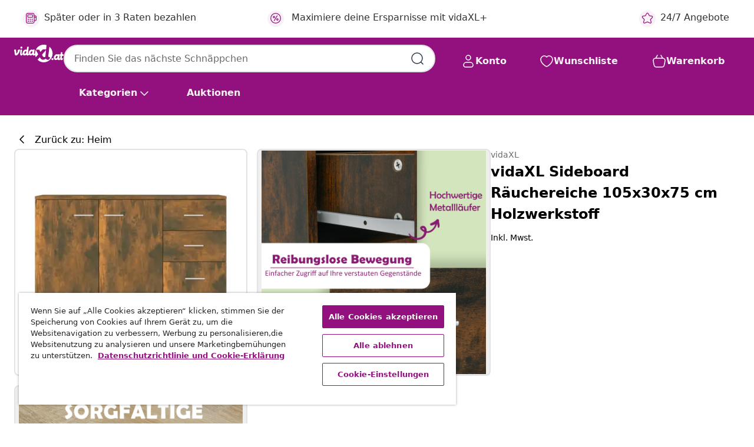

--- FILE ---
content_type: text/javascript; charset=utf-8
request_url: https://p.cquotient.com/pebble?tla=bfns-vidaxl-at&activityType=viewProduct&callback=CQuotient._act_callback0&cookieId=abhOV4dlklRt5WFrEdXuZ3XJFG&userId=&emailId=&product=id%3A%3A8720286954157%7C%7Csku%3A%3A%7C%7Ctype%3A%3A%7C%7Calt_id%3A%3A&realm=BFNS&siteId=vidaxl-at&instanceType=prd&locale=de_AT&referrer=&currentLocation=https%3A%2F%2Fwww.vidaxl.at%2Fe%2Fvidaxl-sideboard-rauchereiche-105x30x75-cm-holzwerkstoff%2F8720286954157.html&ls=true&_=1766534117228&v=v3.1.3&fbPixelId=518929031845320&json=%7B%22cookieId%22%3A%22abhOV4dlklRt5WFrEdXuZ3XJFG%22%2C%22userId%22%3A%22%22%2C%22emailId%22%3A%22%22%2C%22product%22%3A%7B%22id%22%3A%228720286954157%22%2C%22sku%22%3A%22%22%2C%22type%22%3A%22%22%2C%22alt_id%22%3A%22%22%7D%2C%22realm%22%3A%22BFNS%22%2C%22siteId%22%3A%22vidaxl-at%22%2C%22instanceType%22%3A%22prd%22%2C%22locale%22%3A%22de_AT%22%2C%22referrer%22%3A%22%22%2C%22currentLocation%22%3A%22https%3A%2F%2Fwww.vidaxl.at%2Fe%2Fvidaxl-sideboard-rauchereiche-105x30x75-cm-holzwerkstoff%2F8720286954157.html%22%2C%22ls%22%3Atrue%2C%22_%22%3A1766534117228%2C%22v%22%3A%22v3.1.3%22%2C%22fbPixelId%22%3A%22518929031845320%22%7D
body_size: 375
content:
/**/ typeof CQuotient._act_callback0 === 'function' && CQuotient._act_callback0([{"k":"__cq_uuid","v":"abhOV4dlklRt5WFrEdXuZ3XJFG","m":34128000},{"k":"__cq_bc","v":"%7B%22bfns-vidaxl-at%22%3A%5B%7B%22id%22%3A%228720286954157%22%7D%5D%7D","m":2592000},{"k":"__cq_seg","v":"0~0.00!1~0.00!2~0.00!3~0.00!4~0.00!5~0.00!6~0.00!7~0.00!8~0.00!9~0.00","m":2592000}]);

--- FILE ---
content_type: text/javascript; charset=utf-8
request_url: https://e.cquotient.com/recs/bfns-vidaxl-at/PDP-Slot-One-B?callback=CQuotient._callback3&_=1766534117246&_device=mac&userId=&cookieId=abhOV4dlklRt5WFrEdXuZ3XJFG&emailId=&anchors=id%3A%3A8720286954157%7C%7Csku%3A%3A%7C%7Ctype%3A%3A%7C%7Calt_id%3A%3A&slotId=pdp-recommendations-slot-3&slotConfigId=PDP-Slot-Three-C&slotConfigTemplate=slots%2Frecommendation%2FeinsteinBorderedCarousel.isml&ccver=1.03&realm=BFNS&siteId=vidaxl-at&instanceType=prd&v=v3.1.3&json=%7B%22userId%22%3A%22%22%2C%22cookieId%22%3A%22abhOV4dlklRt5WFrEdXuZ3XJFG%22%2C%22emailId%22%3A%22%22%2C%22anchors%22%3A%5B%7B%22id%22%3A%228720286954157%22%2C%22sku%22%3A%22%22%2C%22type%22%3A%22%22%2C%22alt_id%22%3A%22%22%7D%5D%2C%22slotId%22%3A%22pdp-recommendations-slot-3%22%2C%22slotConfigId%22%3A%22PDP-Slot-Three-C%22%2C%22slotConfigTemplate%22%3A%22slots%2Frecommendation%2FeinsteinBorderedCarousel.isml%22%2C%22ccver%22%3A%221.03%22%2C%22realm%22%3A%22BFNS%22%2C%22siteId%22%3A%22vidaxl-at%22%2C%22instanceType%22%3A%22prd%22%2C%22v%22%3A%22v3.1.3%22%7D
body_size: 77
content:
/**/ typeof CQuotient._callback3 === 'function' && CQuotient._callback3({"PDP-Slot-One-B":{"displayMessage":"PDP-Slot-One-B","recs":[],"recoUUID":"04f30b8d-5ed8-4615-890d-207ab74a76f8"}});

--- FILE ---
content_type: text/javascript; charset=utf-8
request_url: https://e.cquotient.com/recs/bfns-vidaxl-at/Recently_Viewed_All_Pages?callback=CQuotient._callback2&_=1766534117244&_device=mac&userId=&cookieId=abhOV4dlklRt5WFrEdXuZ3XJFG&emailId=&anchors=id%3A%3A8720286954157%7C%7Csku%3A%3A%7C%7Ctype%3A%3A%7C%7Calt_id%3A%3A&slotId=pdp-recommendations-slot-2&slotConfigId=PDP-recently%20viewed%20(starting%20point)&slotConfigTemplate=slots%2Frecommendation%2FeinsteinProgressCarousel.isml&ccver=1.03&realm=BFNS&siteId=vidaxl-at&instanceType=prd&v=v3.1.3&json=%7B%22userId%22%3A%22%22%2C%22cookieId%22%3A%22abhOV4dlklRt5WFrEdXuZ3XJFG%22%2C%22emailId%22%3A%22%22%2C%22anchors%22%3A%5B%7B%22id%22%3A%228720286954157%22%2C%22sku%22%3A%22%22%2C%22type%22%3A%22%22%2C%22alt_id%22%3A%22%22%7D%5D%2C%22slotId%22%3A%22pdp-recommendations-slot-2%22%2C%22slotConfigId%22%3A%22PDP-recently%20viewed%20(starting%20point)%22%2C%22slotConfigTemplate%22%3A%22slots%2Frecommendation%2FeinsteinProgressCarousel.isml%22%2C%22ccver%22%3A%221.03%22%2C%22realm%22%3A%22BFNS%22%2C%22siteId%22%3A%22vidaxl-at%22%2C%22instanceType%22%3A%22prd%22%2C%22v%22%3A%22v3.1.3%22%7D
body_size: 97
content:
/**/ typeof CQuotient._callback2 === 'function' && CQuotient._callback2({"Recently_Viewed_All_Pages":{"displayMessage":"Recently_Viewed_All_Pages","recs":[],"recoUUID":"8447e1ed-c16c-49ca-b154-87ad8cd3e94c"}});